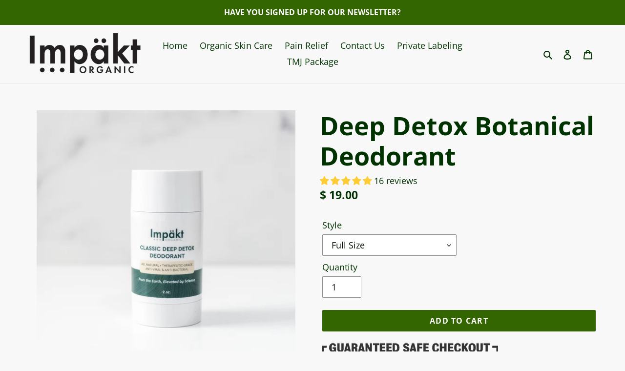

--- FILE ---
content_type: text/css
request_url: https://impaktorganic.com/cdn/shop/t/13/assets/ham-custom.css?v=28729108224736303951741906776
body_size: -222
content:
div#shopify-section-custom-slideshow{padding-bottom:0}.site-footer{margin-top:0}.quotes-slider__text{position:relative;display:flex;flex-direction:column;align-items:center;justify-content:flex-end;height:100%;padding-bottom:20px}.quotes-slider__text cite{text-align:center;width:100%;margin-top:auto;padding:10px 0}div#shopify-section-slideshow .page-width{max-width:100%!important}div#shopify-section-slideshow{padding-bottom:0!important}.fs-title-section{text-shadow:none!important;color:#000!important}video.fs-video-back-vimeo{width:100%;height:600px;object-fit:cover;object-position:center;max-width:100%}img.fs-footer-logo{width:100%;max-width:180px;object-fit:contain}div#shopify-section-footer .page-width{width:100%;max-width:100%}div#shopify-section-quotes_ykUykC{background:#f7f0e9}.fs-banner-video{padding-bottom:0;margin-bottom:0;line-height:0}.slick-slide{display:flex;align-items:stretch}.testimonial-card{display:flex;flex-direction:column;justify-content:space-between;height:100%}div#shopify-section-quotes_ykUykC{padding-bottom:55px}.slideshow__text-content--mobile{padding-bottom:0rem}h2.fs-title-section.h1.mega-title.slideshow__title{display:block}.fs-slide-show-mbl{display:none!important}.site-footer__hr{border-bottom:1px solid #fff}.page-width{max-width:1600px!important}video.fs-video-back-vimeo-text{width:100%;height:700px;object-fit:cover;object-position:center}@media screen and (max-width: 749px){.fs-slide-show-mbl{display:block!important}a.site-header__logo-image img{max-width:120px!important}.slideshow__arrows--mobile~.slideshow__text-content--mobile .page-width{padding-left:0;padding-right:0}#Slideshow-custom-slideshow{height:350px!important}.slideshow__text-wrap--mobile{top:0!important}}
/*# sourceMappingURL=/cdn/shop/t/13/assets/ham-custom.css.map?v=28729108224736303951741906776 */
